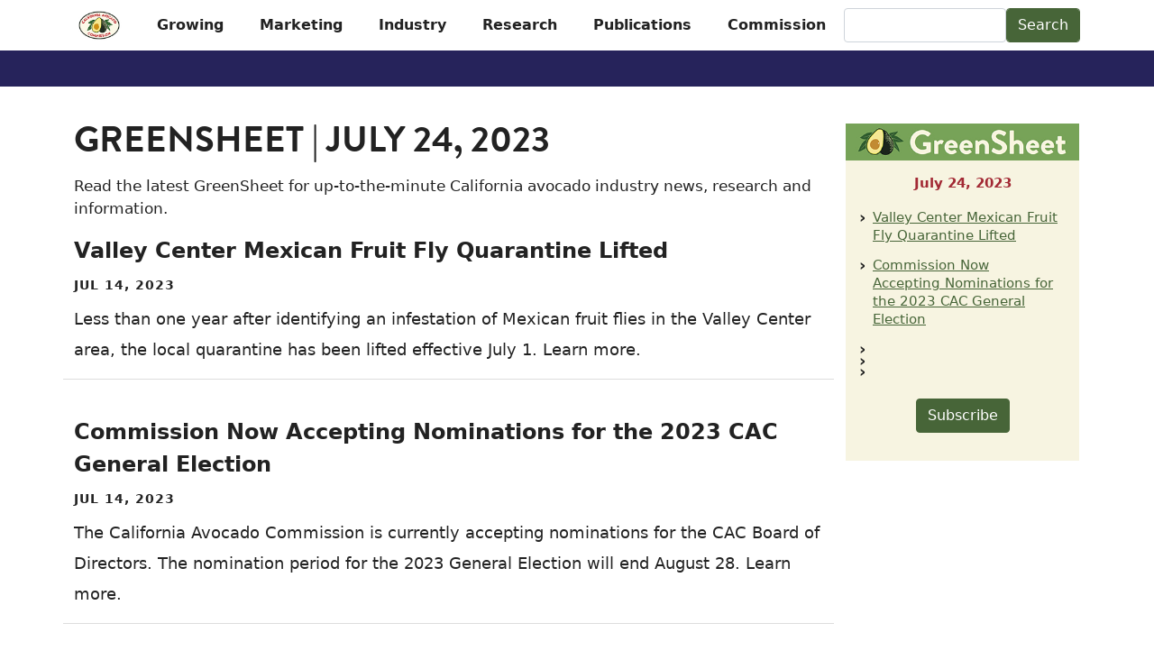

--- FILE ---
content_type: text/html; charset=UTF-8
request_url: https://www.californiaavocadogrowers.com/publications/greensheet/issue/greensheet-july-24-2023
body_size: 13107
content:
<!DOCTYPE html>
<html lang="en" dir="ltr">
  <head>
    <meta charset="utf-8" />
<meta name="description" content="Read the latest GreenSheet for up-to-the-minute California avocado industry news, research and information." />
<link rel="canonical" href="https://www.californiaavocadogrowers.com/publications/greensheet/issue/greensheet-july-24-2023" />
<meta name="Generator" content="Drupal 10 (https://www.drupal.org)" />
<meta name="MobileOptimized" content="width" />
<meta name="HandheldFriendly" content="true" />
<meta name="viewport" content="width=device-width, initial-scale=1, shrink-to-fit=no" />
<meta http-equiv="x-ua-compatible" content="ie=edge" />

    <title>GreenSheet | July 24, 2023 | California Avocado Growers</title>
    <link rel="apple-touch-icon" sizes="57x57" href="/themes/custom/cac_barrio/favicon/apple-icon-57x57.png">
    <link rel="apple-touch-icon" sizes="60x60" href="/themes/custom/cac_barrio/favicon/apple-icon-60x60.png">
    <link rel="apple-touch-icon" sizes="72x72" href="/themes/custom/cac_barrio/favicon/apple-icon-72x72.png">
    <link rel="apple-touch-icon" sizes="76x76" href="/themes/custom/cac_barrio/favicon/apple-icon-76x76.png">
    <link rel="apple-touch-icon" sizes="114x114" href="/themes/custom/cac_barrio/favicon/apple-icon-114x114.png">
    <link rel="apple-touch-icon" sizes="120x120" href="/themes/custom/cac_barrio/favicon/apple-icon-120x120.png">
    <link rel="apple-touch-icon" sizes="144x144" href="/themes/custom/cac_barrio/favicon/apple-icon-144x144.png">
    <link rel="apple-touch-icon" sizes="152x152" href="/themes/custom/cac_barrio/favicon/apple-icon-152x152.png">
    <link rel="apple-touch-icon" sizes="180x180" href="/themes/custom/cac_barrio/favicon/apple-icon-180x180.png">
    <link rel="icon" type="image/png" sizes="192x192"  href="/themes/custom/cac_barrio/favicon/android-icon-192x192.png">
    <link rel="icon" type="image/png" sizes="32x32" href="/themes/custom/cac_barrio/favicon/favicon-32x32.png">
    <link rel="icon" type="image/png" sizes="96x96" href="/themes/custom/cac_barrio/favicon/favicon-96x96.png">
    <link rel="icon" type="image/png" sizes="16x16" href="/themes/custom/cac_barrio/favicon/favicon-16x16.png">
    <link rel="manifest" href="/themes/custom/cac_barrio/favicon/manifest.json">
    <meta name="msapplication-TileColor" content="#ffffff">
    <meta name="msapplication-TileImage" content="/themes/custom/cac_barrio/favicon/ms-icon-144x144.png">
    <meta name="theme-color" content="#ffffff">
    <link rel="stylesheet" media="all" href="/sites/default/files/css/css_BE3hQflUg3glhz59GFSB1r8bOcmACYFTzxHvJM-qLLw.css?delta=0&amp;language=en&amp;theme=cac_barrio&amp;include=[base64]" />
<link rel="stylesheet" media="all" href="/sites/default/files/css/css_FV3BxoRlwHQ8FTZOAqLtdfab03lvHiwtMqGwMgTUQTM.css?delta=1&amp;language=en&amp;theme=cac_barrio&amp;include=[base64]" />
<link rel="stylesheet" media="print" href="/sites/default/files/css/css_EF-BmLT77b4VB_RrNzkYwe7ZFk_UFpNouhLqzzEBMXo.css?delta=2&amp;language=en&amp;theme=cac_barrio&amp;include=[base64]" />
<link rel="stylesheet" media="all" href="/sites/default/files/css/css_kQ2amOyFIMCWUqODW36F4zEsFxTEh2f1dni8HeHpZCE.css?delta=3&amp;language=en&amp;theme=cac_barrio&amp;include=[base64]" />

    <script src="/libraries/fontawesome/js/all.min.js?v=6.4.2" defer></script>

  </head>
  <body class="layout-one-sidebar layout-sidebar-second page-node-4232 path-node node--type-greensheet-issue">
    <a href="#main-content" class="visually-hidden-focusable">
      Skip to main content
    </a>
    
      <div class="dialog-off-canvas-main-canvas" data-off-canvas-main-canvas>
    
<div id="page-wrapper">
  <div id="page">
    <header id="header" class="header" role="banner" aria-label="Site header">
                                <nav class="navbar navbar-expand-xl" id="navbar-main">
                        <div class="container">
                                  <a href="/" title="Home" rel="home" class="navbar-brand">
              <img src="/sites/default/files/cac-logo-web-r.jpg" alt="Home" class="img-fluid d-inline-block align-top" />
            
    </a>
    

                              <button class="navbar-toggler collapsed" type="button" data-bs-toggle="collapse" data-bs-target="#CollapsingNavbar" aria-controls="CollapsingNavbar" aria-expanded="false" aria-label="Toggle navigation"><span class="navbar-toggler-icon"></span></button>
                <div class="collapse navbar-collapse justify-content-end" id="CollapsingNavbar">
                                      <div id="block-mainnavigation" class="block block-tb-megamenu block-tb-megamenu-menu-blockmain">
  
    
      <div class="content">
      <style type="text/css">
  .tbm.animate .tbm-item > .tbm-submenu, .tbm.animate.slide .tbm-item > .tbm-submenu > div {
    transition-delay: 0ms;  -webkit-transition-delay: 0ms;  -ms-transition-delay: 0ms;  -o-transition-delay: 0ms;  transition-duration: 200ms;  -webkit-transition-duration: 200ms;  -ms-transition-duration: 200ms;  -o-transition-duration: 200ms;
  }
</style>
<nav  class="tbm tbm-main tbm-no-arrows animate slide" id="c38880e2-64b5-4083-8715-fe5122bcab84" data-breakpoint="1200" data-duration="200" data-delay="0" aria-label="main navigation">
      <button class="tbm-button" type="button" aria-label="Toggle Menu Button">
      <span class="tbm-button-container">
        <span></span>
        <span></span>
        <span></span>
        <span></span>
      </span>
    </button>
    <div class="tbm-collapse  always-show">
    <ul  class="tbm-nav level-0 items-6" >
        <li  class="tbm-item level-1 tbm-item--has-dropdown" aria-level="1" >
      <div class="tbm-link-container">
            <a href="/growing-california-avocados"  class="tbm-link level-1 tbm-toggle" aria-expanded="false">
                Growing
          </a>
                <button class="tbm-submenu-toggle"><span class="visually-hidden">Toggle submenu</span></button>
          </div>
    <div  class="tbm-submenu tbm-item-child tbm-has-width" style="width: 400px;">
      <div  class="tbm-row">
      <div  class="tbm-column span12">
  <div class="tbm-column-inner">
               <ul  class="tbm-subnav level-1 items-6">
        <li  class="tbm-item level-2 tbm-item--has-flyout" aria-level="2" >
      <div class="tbm-link-container">
            <a href="/growing-california-avocados/become-certified-organic-avocado-grower"  class="tbm-link level-2 tbm-toggle" aria-expanded="false">
                Become a Certified Organic Avocado Grower
          </a>
                <button class="tbm-submenu-toggle"><span class="visually-hidden">Toggle submenu</span></button>
          </div>
    <div  class="tbm-submenu tbm-item-child">
      <div  class="tbm-row">
      <div  class="tbm-column span12">
  <div class="tbm-column-inner">
               <ul  class="tbm-subnav level-2 items-1">
        <li  class="tbm-item level-3" aria-level="3" >
      <div class="tbm-link-container">
            <a href="/growing-california-avocados/become-certified-organic-avocado-grower/organic-certification"  class="tbm-link level-3">
                Organic Certification
          </a>
            </div>
    
</li>

  </ul>

      </div>
</div>

      <div  class="tbm-column span12">
  <div class="tbm-column-inner">
               <ul  class="tbm-subnav level-2 items-2">
        <li  class="tbm-item level-3" aria-level="3" >
      <div class="tbm-link-container">
            <a href="/growing-california-avocados/become-certified-organic-avocado-grower/cdfa-organic-registration"  class="tbm-link level-3">
                CDFA Organic Registration
          </a>
            </div>
    
</li>

        <li  class="tbm-item level-3" aria-level="3" >
      <div class="tbm-link-container">
            <a href="/growing-california-avocados/become-certified-organic-avocado-grower/financial-resources-organic"  class="tbm-link level-3">
                Financial Resources for Organic Producers
          </a>
            </div>
    
</li>

  </ul>

      </div>
</div>

  </div>

  </div>

</li>

        <li  class="tbm-item level-2" aria-level="2" >
      <div class="tbm-link-container">
            <a href="/growing-california-avocados/cultural-management-library"  class="tbm-link level-2">
                Cultural Management Library
          </a>
            </div>
    
</li>

        <li  class="tbm-item level-2 tbm-item--has-flyout" aria-level="2" >
      <div class="tbm-link-container">
            <a href="/growing-california-avocados/food-safety"  class="tbm-link level-2 tbm-toggle" aria-expanded="false">
                Food Safety
          </a>
                <button class="tbm-submenu-toggle"><span class="visually-hidden">Toggle submenu</span></button>
          </div>
    <div  class="tbm-submenu tbm-item-child">
      <div  class="tbm-row">
      <div  class="tbm-column span12">
  <div class="tbm-column-inner">
               <ul  class="tbm-subnav level-2 items-1">
        <li  class="tbm-item level-3" aria-level="3" >
      <div class="tbm-link-container">
            <a href="/growing-california-avocados/food-safety/food-safety-manual-resources"  class="tbm-link level-3">
                Food Safety Manual &amp; Resources
          </a>
            </div>
    
</li>

  </ul>

      </div>
</div>

  </div>

  </div>

</li>

        <li  class="tbm-item level-2" aria-level="2" >
      <div class="tbm-link-container">
            <a href="/growing-california-avocados/seminars"  class="tbm-link level-2">
                Seminars
          </a>
            </div>
    
</li>

        <li  class="tbm-item level-2" aria-level="2" >
      <div class="tbm-link-container">
            <a href="/growing-california-avocados/pshbkshb"  class="tbm-link level-2">
                PSHB/KSHB
          </a>
            </div>
    
</li>

  </ul>

      </div>
</div>

      <div  class="tbm-column span12">
  <div class="tbm-column-inner">
               <ul  class="tbm-subnav level-1 items-3">
        <li  class="tbm-item level-2" aria-level="2" >
      <div class="tbm-link-container">
            <a href="/growing-california-avocados/training"  class="tbm-link level-2">
                Training
          </a>
            </div>
    
</li>

        <li  class="tbm-item level-2 tbm-item--has-flyout" aria-level="2" >
      <div class="tbm-link-container">
            <a href="/growing-california-avocados/avocado-grove-theft-protection"  class="tbm-link level-2 tbm-toggle" aria-expanded="false">
                Avocado Grove Theft Protection
          </a>
                <button class="tbm-submenu-toggle"><span class="visually-hidden">Toggle submenu</span></button>
          </div>
    <div  class="tbm-submenu tbm-item-child">
      <div  class="tbm-row">
      <div  class="tbm-column span12">
  <div class="tbm-column-inner">
               <ul  class="tbm-subnav level-2 items-3">
        <li  class="tbm-item level-3" aria-level="3" >
      <div class="tbm-link-container">
            <a href="/growing-california-avocados/avocado-grove-theft-protection/anti-theft-reward-program"  class="tbm-link level-3">
                Anti-Theft Reward Program
          </a>
            </div>
    
</li>

        <li  class="tbm-item level-3" aria-level="3" >
      <div class="tbm-link-container">
            <a href="/growing-california-avocados/avocado-grove-theft-protection/cac-avocado-theft-reporting-hotline"  class="tbm-link level-3">
                CAC Avocado Theft Reporting Hotline
          </a>
            </div>
    
</li>

        <li  class="tbm-item level-3" aria-level="3" >
      <div class="tbm-link-container">
            <a href="/growing-california-avocados/avocado-grove-theft-protection/request-avocado-theft-protection-sign"  class="tbm-link level-3">
                Request Avocado Theft Protection Sign
          </a>
            </div>
    
</li>

  </ul>

      </div>
</div>

  </div>

  </div>

</li>

        <li  class="tbm-item level-2" aria-level="2" >
      <div class="tbm-link-container">
            <a href="/growing-california-avocados/resource-center"  class="tbm-link level-2">
                Resource Center
          </a>
            </div>
    
</li>

  </ul>

      </div>
</div>

  </div>

  </div>

</li>

        <li  class="tbm-item level-1 tbm-item--has-dropdown" aria-level="1" >
      <div class="tbm-link-container">
            <a href="/marketing-california-avocados"  class="tbm-link level-1 tbm-toggle" aria-expanded="false">
                Marketing
          </a>
                <button class="tbm-submenu-toggle"><span class="visually-hidden">Toggle submenu</span></button>
          </div>
    <div  class="tbm-submenu tbm-item-child tbm-has-width" style="width: 400px;">
      <div  class="tbm-row">
      <div  class="tbm-column span12">
  <div class="tbm-column-inner">
               <ul  class="tbm-subnav level-1 items-2">
        <li  class="tbm-item level-2" aria-level="2" >
      <div class="tbm-link-container">
            <a href="/marketing-california-avocados/marketing-dashboard"  class="tbm-link level-2">
                Marketing Dashboard
          </a>
            </div>
    
</li>

        <li  class="tbm-item level-2" aria-level="2" >
      <div class="tbm-link-container">
            <a href="/marketing-california-avocados/online-platforms"  class="tbm-link level-2">
                Online Platforms
          </a>
            </div>
    
</li>

  </ul>

      </div>
</div>

  </div>

  </div>

</li>

        <li  class="tbm-item level-1 tbm-center tbm-item--has-dropdown" aria-level="1" >
      <div class="tbm-link-container">
            <a href="/industry"  class="tbm-link level-1 tbm-toggle" aria-expanded="false">
                Industry
          </a>
                <button class="tbm-submenu-toggle"><span class="visually-hidden">Toggle submenu</span></button>
          </div>
    <div  class="tbm-submenu tbm-item-child tbm-has-width" style="width: 400px;">
      <div  class="tbm-row">
      <div  class="tbm-column span12">
  <div class="tbm-column-inner">
               <ul  class="tbm-subnav level-1 items-7">
        <li  class="tbm-item level-2" aria-level="2" >
      <div class="tbm-link-container">
            <a href="/industry/acreage-inventory-summaries"  class="tbm-link level-2">
                2025 CA Avocado Acreage Report
          </a>
            </div>
    
</li>

        <li  class="tbm-item level-2 tbm-item--has-flyout" aria-level="2" >
      <div class="tbm-link-container">
            <a href="/industry/crop-statistics"  class="tbm-link level-2 tbm-toggle" aria-expanded="false">
                Crop Statistics
          </a>
                <button class="tbm-submenu-toggle"><span class="visually-hidden">Toggle submenu</span></button>
          </div>
    <div  class="tbm-submenu tbm-item-child">
      <div  class="tbm-row">
      <div  class="tbm-column span12">
  <div class="tbm-column-inner">
               <ul  class="tbm-subnav level-2 items-4">
        <li  class="tbm-item level-3" aria-level="3" >
      <div class="tbm-link-container">
            <a href="/industry/crop-statistics/crop-estimate-form"  class="tbm-link level-3">
                Crop Estimate Form
          </a>
            </div>
    
</li>

        <li  class="tbm-item level-3" aria-level="3" >
      <div class="tbm-link-container">
            <a href="/industry/crop-statistics/current-crop-estimates"  class="tbm-link level-3">
                Current Crop Estimates
          </a>
            </div>
    
</li>

        <li  class="tbm-item level-3" aria-level="3" >
      <div class="tbm-link-container">
            <a href="/industry/crop-statistics/how-avocado-crop-estimating-works"  class="tbm-link level-3">
                How Avocado Crop Estimating Works
          </a>
            </div>
    
</li>

        <li  class="tbm-item level-3" aria-level="3" >
      <div class="tbm-link-container">
            <a href="/industry/crop-statistics/weekly-crop-projections"  class="tbm-link level-3">
                Weekly Crop Projections
          </a>
            </div>
    
</li>

  </ul>

      </div>
</div>

  </div>

  </div>

</li>

        <li  class="tbm-item level-2" aria-level="2" >
      <div class="tbm-link-container">
            <a href="/industry/industry-statistical-data"  class="tbm-link level-2">
                Industry Statistical Data
          </a>
            </div>
    
</li>

        <li  class="tbm-item level-2" aria-level="2" >
      <div class="tbm-link-container">
            <a href="/industry/market-statistics"  class="tbm-link level-2">
                Market Statistics
          </a>
            </div>
    
</li>

        <li  class="tbm-item level-2" aria-level="2" >
      <div class="tbm-link-container">
            <a href="/industry/maturity-release-dates"  class="tbm-link level-2">
                Maturity Release Dates
          </a>
            </div>
    
</li>

        <li  class="tbm-item level-2" aria-level="2" >
      <div class="tbm-link-container">
            <a href="/industry/packers-and-handlers"  class="tbm-link level-2">
                Packers and Handlers
          </a>
            </div>
    
</li>

        <li  class="tbm-item level-2" aria-level="2" >
      <div class="tbm-link-container">
            <a href="/industry/pounds-and-dollars"  class="tbm-link level-2">
                Pounds and Dollars
          </a>
            </div>
    
</li>

  </ul>

      </div>
</div>

  </div>

  </div>

</li>

        <li  class="tbm-item level-1 tbm-center tbm-item--has-dropdown" aria-level="1" >
      <div class="tbm-link-container">
            <a href="/research"  class="tbm-link level-1 tbm-toggle" aria-expanded="false">
                Research
          </a>
                <button class="tbm-submenu-toggle"><span class="visually-hidden">Toggle submenu</span></button>
          </div>
    <div  class="tbm-submenu tbm-item-child tbm-has-width" style="width: 400px;">
      <div  class="tbm-row">
      <div  class="tbm-column span12">
  <div class="tbm-column-inner">
               <ul  class="tbm-subnav level-1 items-1">
        <li  class="tbm-item level-2" aria-level="2" >
      <div class="tbm-link-container">
            <a href="/research/research-library"  class="tbm-link level-2">
                Research Library
          </a>
            </div>
    
</li>

  </ul>

      </div>
</div>

  </div>

  </div>

</li>

        <li  class="tbm-item level-1 tbm-right tbm-item--has-dropdown" aria-level="1" >
      <div class="tbm-link-container">
            <a href="/publications"  class="tbm-link level-1 tbm-toggle" aria-expanded="false">
                Publications
          </a>
                <button class="tbm-submenu-toggle"><span class="visually-hidden">Toggle submenu</span></button>
          </div>
    <div  class="tbm-submenu tbm-item-child tbm-has-width" style="width: 400px;">
      <div  class="tbm-row">
      <div  class="tbm-column span12">
  <div class="tbm-column-inner">
               <ul  class="tbm-subnav level-1 items-2">
        <li  class="tbm-item level-2" aria-level="2" >
      <div class="tbm-link-container">
            <a href="/publications/from-the-grove"  class="tbm-link level-2">
                From The Grove
          </a>
            </div>
    
</li>

        <li  class="tbm-item level-2" aria-level="2" >
      <div class="tbm-link-container">
            <a href="/publications/greensheet"  class="tbm-link level-2">
                GreenSheet
          </a>
            </div>
    
</li>

  </ul>

      </div>
</div>

  </div>

  </div>

</li>

        <li  class="tbm-item level-1 tbm-right tbm-item--has-dropdown" aria-level="1" >
      <div class="tbm-link-container">
            <a href="/commission"  class="tbm-link level-1 tbm-toggle" aria-expanded="false">
                Commission
          </a>
                <button class="tbm-submenu-toggle"><span class="visually-hidden">Toggle submenu</span></button>
          </div>
    <div  class="tbm-submenu tbm-item-child tbm-has-width" style="width: 400px;">
      <div  class="tbm-row">
      <div  class="tbm-column span12">
  <div class="tbm-column-inner">
               <ul  class="tbm-subnav level-1 items-8">
        <li  class="tbm-item level-2 tbm-item--has-flyout" aria-level="2" >
      <div class="tbm-link-container">
            <a href="/commission/accountability-reports"  class="tbm-link level-2 tbm-toggle" aria-expanded="false">
                Accountability Reports
          </a>
                <button class="tbm-submenu-toggle"><span class="visually-hidden">Toggle submenu</span></button>
          </div>
    <div  class="tbm-submenu tbm-item-child">
      <div  class="tbm-row">
      <div  class="tbm-column span12">
  <div class="tbm-column-inner">
               <ul  class="tbm-subnav level-2 items-4">
        <li  class="tbm-item level-3" aria-level="3" >
      <div class="tbm-link-container">
            <a href="/commission/accountability-reports/annual-report-and-audited-financials"  class="tbm-link level-3">
                Annual Report and Audited Financials
          </a>
            </div>
    
</li>

        <li  class="tbm-item level-3" aria-level="3" >
      <div class="tbm-link-container">
            <a href="/commission/accountability-reports/business-plans"  class="tbm-link level-3">
                Business Plans
          </a>
            </div>
    
</li>

        <li  class="tbm-item level-3" aria-level="3" >
      <div class="tbm-link-container">
            <a href="/commission/accountability-reports/california-avocado-industry-impact-and-status-reports"  class="tbm-link level-3">
                California Avocado Industry Impact and Status Reports
          </a>
            </div>
    
</li>

        <li  class="tbm-item level-3" aria-level="3" >
      <div class="tbm-link-container">
            <a href="/commission/accountability-reports/finance"  class="tbm-link level-3">
                Finance
          </a>
            </div>
    
</li>

  </ul>

      </div>
</div>

  </div>

  </div>

</li>

        <li  class="tbm-item level-2" aria-level="2" >
      <div class="tbm-link-container">
            <a href="/commission/assessment-rate-form"  class="tbm-link level-2">
                Assessment Rate Form
          </a>
            </div>
    
</li>

        <li  class="tbm-item level-2" aria-level="2" >
      <div class="tbm-link-container">
            <a href="/commission/cac-staff"  class="tbm-link level-2">
                CAC Staff
          </a>
            </div>
    
</li>

        <li  class="tbm-item level-2" aria-level="2" >
      <div class="tbm-link-container">
            <a href="/commission/district-map"  class="tbm-link level-2">
                District Map
          </a>
            </div>
    
</li>

        <li  class="tbm-item level-2" aria-level="2" >
      <div class="tbm-link-container">
            <a href="/commission/governing-documents"  class="tbm-link level-2">
                Governing Documents
          </a>
            </div>
    
</li>

        <li  class="tbm-item level-2" aria-level="2" >
      <div class="tbm-link-container">
            <a href="/commission/industry-calendar"  class="tbm-link level-2">
                Industry Calendar
          </a>
            </div>
    
</li>

        <li  class="tbm-item level-2" aria-level="2" >
      <div class="tbm-link-container">
            <a href="/commission/meeting-agendas-minutes"  class="tbm-link level-2">
                Meeting Agendas &amp; Minutes
          </a>
            </div>
    
</li>

        <li  class="tbm-item level-2" aria-level="2" >
      <div class="tbm-link-container">
            <a href="/commission/your-representatives"  class="tbm-link level-2">
                Your Representatives
          </a>
            </div>
    
</li>

  </ul>

      </div>
</div>

  </div>

  </div>

</li>

  </ul>

      </div>
  </nav>

<script>
if (window.matchMedia("(max-width: 1200px)").matches) {
  document.getElementById("c38880e2-64b5-4083-8715-fe5122bcab84").classList.add('tbm--mobile');
}

  document.getElementById('c38880e2-64b5-4083-8715-fe5122bcab84').classList.add('tbm--mobile-hide');

</script>

    </div>
  </div>


                                      <div class="form-inline navbar-form justify-content-end">
                        <section class="row region region-header-form">
    <div class="search-api-form block block-search-api-block block-search-api-form-block" data-drupal-selector="search-api-form" id="block-cac-barrio-searchapiform">
  
    
      <div class="content">
      
<form action="/cac-search" method="get" id="search-api-form" accept-charset="UTF-8">
  




        
  <div class="js-form-item js-form-type-search form-type-search js-form-item-search-api-fulltext form-item-search-api-fulltext form-no-label mb-3">
          <label for="edit-search-api-fulltext" class="visually-hidden">Search</label>
                    <input title="Enter the terms you wish to search for." data-drupal-selector="edit-search-api-fulltext" data-msg-maxlength="Search field has a maximum length of 128." type="search" id="edit-search-api-fulltext" name="search_api_fulltext" value="" size="15" maxlength="128" placeholder="" class="form-search form-control" />

                      </div>
<div data-drupal-selector="edit-actions" class="form-actions js-form-wrapper form-wrapper mb-3" id="edit-actions"><input data-drupal-selector="edit-submit" type="submit" id="edit-submit" value="Search" class="button js-form-submit form-submit btn btn-primary form-control" />
</div>

</form>

    </div>
  </div>

  </section>

                    </div>
                                                    </div>
                                                    </div>
                      </nav>
                  </header>
          <div class="highlighted">
        <aside class="container section clearfix" role="complementary">
            <div data-drupal-messages-fallback class="hidden"></div>


        </aside>
      </div>
            <div id="main-wrapper" class="layout-main-wrapper clearfix">
              <div id="main" class="container">
          
          <div class="row row-offcanvas row-offcanvas-left clearfix">
              <main class="main-content col" id="content" role="main">
                <section class="section">
                  <a href="#main-content" id="main-content" tabindex="-1"></a>
                    <div id="block-cac-barrio-page-title" class="block block-core block-page-title-block">
  
    
      <div class="content">
      
  <h1 class="title"><span class="field field--name-title field--type-string field--label-hidden">GreenSheet | July 24, 2023</span>
</h1>


    </div>
  </div>
<div id="block-cac-barrio-content" class="block block-system block-system-main-block">
  
    
      <div class="content">
      

<article class="node node--type-greensheet-issue node--view-mode-full clearfix">
  <header>
    
        
      </header>
  <div class="node__content clearfix">
    


            <div class="clearfix text-formatted field field--name-body field--type-text-with-summary field--label-hidden field__item"><p>Read the latest GreenSheet for up-to-the-minute California avocado industry news, research and information.</p></div>
      
  </div>
</article>

    </div>
  </div>
<div class="views-element-container block block-views block-views-blockgs-issue-articles-block-1" id="block-views-block-gs-issue-articles-block-1">
  
    
      <div class="content">
      <div><div class="container-fluid news-feed-full view view-gs-issue-articles view-id-gs_issue_articles view-display-id-block_1 js-view-dom-id-508937de42e0e4930ab0b82ff4a9e5ef632491c13bff1da3ce6b3900f117cf97">
  
    
      
      <div class="view-content row">
          <div class="views-row">
    


  <div class="news-feed-full-details col-lg-12 col-12">
    <div class="news-feed-title">
      <a href="/articles/valley-center-mexican-fruit-fly-quarantine-lifted" rel="bookmark"><span class="field field--name-title field--type-string field--label-hidden">Valley Center Mexican Fruit Fly Quarantine Lifted</span>
</a>
    </div>
    <div class="news-feed-created">
      Jul 14, 2023
    </div>
    <div class="news-feed-body">
      
            <div class="clearfix text-formatted field field--name-body field--type-text-with-summary field--label-hidden field__item">Less than one year after identifying an infestation of Mexican fruit flies in the Valley Center area, the local quarantine has been lifted effective July 1. Learn more.</div>
      
    </div>
  </div>


  </div>
    <div class="views-row">
    


  <div class="news-feed-full-details col-lg-12 col-12">
    <div class="news-feed-title">
      <a href="/articles/commission-now-accepting-nominations-2023-cac-general-election" rel="bookmark"><span class="field field--name-title field--type-string field--label-hidden">Commission Now Accepting Nominations for the 2023 CAC General Election</span>
</a>
    </div>
    <div class="news-feed-created">
      Jul 14, 2023
    </div>
    <div class="news-feed-body">
      
            <div class="clearfix text-formatted field field--name-body field--type-text-with-summary field--label-hidden field__item">The California Avocado Commission is currently accepting nominations for the CAC Board of Directors. The nomination period for the 2023 General Election will end August 28. Learn more.</div>
      
    </div>
  </div>


  </div>
    <div class="views-row">
    
  </div>
    <div class="views-row">
    
  </div>
    <div class="views-row">
    
  </div>

    </div>
  
          </div>
</div>

    </div>
  </div>


                </section>
              </main>
                                      <div class="sidebar_second sidebar col-lg-3" id="sidebar_second">
                <aside class="section" role="complementary">
                    <div class="views-element-container gs-in-this-issue-block block block-views block-views-blockgs-in-this-issue-block-1" id="block-views-block-gs-in-this-issue-block-1">
  
    
      <div class="content">
      <div><div class="view view-gs-in-this-issue view-id-gs_in_this_issue view-display-id-block_1 js-view-dom-id-e4173a5e87f0f735dbb4f2b36d0dcdafe7b82197bba81d45255673f8832c140b">
  
    
      <div class="view-header">
      <div><img src="/sites/default/files/2021-10/gs-sm-banner.jpg" /></div><div class="issue-date">July 24, 2023</div>
    </div>
      
      <div class="view-content row">
      <div class="item-list">
  
  <ul>

          <li><div><div><a href="/articles/valley-center-mexican-fruit-fly-quarantine-lifted" hreflang="en">Valley Center Mexican Fruit Fly Quarantine Lifted</a></div></div></li>
          <li><div><div><a href="/articles/commission-now-accepting-nominations-2023-cac-general-election" hreflang="en">Commission Now Accepting Nominations for the 2023 CAC General Election</a></div></div></li>
          <li><div><div></div></div></li>
          <li><div><div></div></div></li>
          <li><div><div></div></div></li>
    
  </ul>

</div>

    </div>
  
          <div class="view-footer">
      
      <p><a class="btn btn-primary" data-colorbox-inline=".subscribe" data-width="700px">Subscribe</a></p>
<div class="subscribe" style="display:none;">
    <!-- BEGIN: Signup Form Manual Code from Benchmark Email Ver 2.0 ------><style type="text/css">.bmform_outer312542{width:100%;} .bmform_inner312542{width:100%; border:1px solid #E4E4E4; } .bmform_head312542{background-image:none; background-color:#476538; background-repeat:no-repeat; } .bm_headetext312542{color:#FFFFFF; font-family:Arial; font-weight: bold; font-size:14px; padding:8px; } .bmform_body312542{background-image:none; background-position:bottom; background-repeat:no-repeat; background-color:#FFFFFF; color:#000000; font-family:Arial; font-size:12px; padding:12px; padding-bottom:12px; } .bmform_introtxt312542{font-family:Arial; font-size:12px; padding-bottom:12px;} .bmform_frmtext312542{padding: 5px 0px 3px 0px; font-weight: bold; display:block; float:none; text-align: left; text-decoration: none; width: auto; font-family:Arial} .bmform_frm312542{color:#000000; display:block; float:none; font-family:Verdana; font-size:12px; font-style:normal;font-weight:normal; text-align:left; text-decoration:none; width:auto; width: 100%;} .bmform_button312542{text-align:left; padding-top:15px;} .bmform_submit312542{padding:2px 10px 2px 10px;} .bmform_footer312542{}.footer_bdy312542{}.footer_txt312542{}#tdLogo312542 img{margin-bottom:10px; max-width:230px;}
    </style><script type="text/javascript">
      function CheckField312542(fldName, frm){ if ( frm[fldName].length ) { for ( var i = 0, l = frm[fldName].length; i < l; i++ ) {  if ( frm[fldName].type =='select-one' ) { if( frm[fldName][i].selected && i==0 && frm[fldName][i].value == '' ) { return false; }  if ( frm[fldName][i].selected ) { return true; } }  else { if ( frm[fldName][i].checked ) { return true; } }; } return false; } else { if ( frm[fldName].type == "checkbox" ) { return ( frm[fldName].checked ); } else if ( frm[fldName].type == "radio" ) { return ( frm[fldName].checked ); } else { frm[fldName].focus(); return (frm[fldName].value.length > 0); }} }
      function rmspaces(x) {var leftx = 0;var rightx = x.length -1;while ( x.charAt(leftx) == ' ') { leftx++; }while ( x.charAt(rightx) == ' ') { --rightx; }var q = x.substr(leftx,rightx-leftx + 1);if ( (leftx == x.length) && (rightx == -1) ) { q =''; } return(q); }
      function checkfield(data) {if (rmspaces(data) == ""){return false;}else {return true;}}
      function isemail(data) {var flag = false;if (  data.indexOf("@",0)  == -1 || data.indexOf("\\",0)  != -1 ||data.indexOf("/",0)  != -1 ||!checkfield(data) ||  data.indexOf(".",0)  == -1  ||  data.indexOf("@")  == 0 ||data.lastIndexOf(".") < data.lastIndexOf("@") ||data.lastIndexOf(".") == (data.length - 1)   ||data.lastIndexOf("@") !=   data.indexOf("@") ||data.indexOf(",",0)  != -1 ||data.indexOf(":",0)  != -1 ||data.indexOf(";",0)  != -1  ) {return flag;} else {var temp = rmspaces(data);if (temp.indexOf(' ',0) != -1) { flag = true; }var d3 = temp.lastIndexOf('.') + 4;var d4 = temp.substring(0,d3);var e2 = temp.length  -  temp.lastIndexOf('.')  - 1;var i1 = temp.indexOf('@');if (  (temp.charAt(i1+1) == '.') || ( e2 < 1 ) ) { flag = true; }return !flag;}}
      function CheckFieldD312542(fldH, chkDD, chkMM, chkYY, reqd, frm){ var retVal = true; var dt = validDate312542(chkDD, chkMM, chkYY, frm); var nDate = frm[chkDD].value  + " " + frm[chkMM].value + " " + frm[chkYY].value; if ( dt == null && reqd == 1 ) {	nDate = ""; retVal = false;	} else if ( (frm[chkDD].value != "" || frm[chkMM].value != "" || frm[chkYY].value != "") && dt == null) { retVal = false; nDate = "";} if ( retVal ) {frm[fldH].value = nDate;} return retVal; }
      function validDate312542(chkDD, chkMM, chkYY, frm) {var objDate = null;	if ( frm[chkDD].value != "" && frm[chkMM].value != "" && frm[chkYY].value != "" ) {var mSeconds = (new Date(frm[chkYY].value - 0, frm[chkMM].selectedIndex - 1, frm[chkDD].value - 0)).getTime();var objDate = new Date();objDate.setTime(mSeconds);if (objDate.getFullYear() != frm[chkYY].value - 0 || objDate.getMonth()  != frm[chkMM].selectedIndex - 1  || objDate.getDate() != frm[chkDD].value - 0){objDate = null;}}return objDate;}
      function _checkSubmit312542(frm){
        if ( !isemail(frm["fldEmail"].value) ) { 
          alert("Please enter a valid Email address.");
          return false;
        }
        if ( !CheckField312542("fldfirstname", frm) ) { 
          alert("Please enter your First Name");
          return false;
        }
        if ( !CheckField312542("fldlastname", frm) ) { 
          alert("Please enter your Last Name");
         return false;
        }
        if ( !CheckField312542("fldfield21", frm) ) { 
          alert("Please select an Industry Role");
          return false;
        }
        return true;
      }
    </script>
    <div>
        <form style="display:inline;" accept-charset="UTF-8" action="http://lb.benchmarkemail.com//code/lbform" method="post" name="frmLB312542" onsubmit="return _checkSubmit312542(this);">
            <p>
                <input name="successurl" type="hidden" value="http://californiaavocadogrowers.com/publications/greensheet-thank-you"> <input name="errorurl" type="hidden" value="http://lb.benchmarkemail.com//Code/Error"> <input name="token" type="hidden" value="mFcQnoBFKMTz9uM0nHPa2%2BZXUawFafLCZvFh2LZDyFUF7QYrl9KV0w%3D%3D"> <input name="doubleoptin" type="hidden" value="">
            </p>
            <div class="bmform_outer312542" id="tblFormData312542">
                <div class="bmform_inner312542">
                    <div class="bmform_head312542" id="tdHeader312542">
                        <div class="bm_headetext312542">
                            Subscribe to the GreenSheet
                        </div>
                    </div>
                    <div class="bmform_body312542">
                        <div class="bmform_introtxt312542" id="tdIntro312542">
                            Receive Timely Crop and Market News Through E-Mail.
                        </div>
                        <div style="text-align:left;" id="tblFieldData312542">
                            <div class="bmform_frmtext312542">
                                Email <span style="color:#CC0000;font-size:125%;">*</span>
                            </div>
                            <p>
                                <input class="bmform_frm312542" maxlength="100" name="fldEmail" type="text">
                            </p>
                            <div class="bmform_frmtext312542">
                                First Name <span style="color:#CC0000;font-size:125%;">*</span>
                            </div>
                            <p>
                                <input class="bmform_frm312542" maxlength="100" name="fldfirstname" type="text">
                            </p>
                            <div class="bmform_frmtext312542">
                                Last Name <span style="color:#CC0000;font-size:125%;">*</span>
                            </div>
                            <p>
                                <input class="bmform_frm312542" maxlength="100" name="fldlastname" type="text">
                            </p>
                            <div class="bmform_frmtext312542">
                                Industry Role <span style="color:#CC0000;font-size:125%;">*</span>
                            </div>
                            <p>
                                <select style="width:180px;" name="fldfield21"><option value="Grower">Grower</option><option value="Packer/Handler">Packer/Handler</option><option value="Grove Manager">Grove Manager</option><option value="Merchandiser">Merchandiser</option><option value="Researcher">Researcher</option><option value="Educational">Educational</option><option value="Regulatory">Regulatory</option><option value="Other">Other</option> </select>
                            </p>
                        </div>
                        <div class="bmform_button312542">
                            <input class="bmform_submit312542" id="btnSubmit" krydebug="1751" type="submit" value="Sign Up">
                        </div>
                    </div>
                    <div class="bmform_footer312542">
                        <div class="footer_bdy312542">
                            <div class="footer_txt312542">
                                &nbsp;
                            </div>
                        </div>
                    </div>
                </div>
            </div>
            <table border="0" cellpadding="0" cellspacing="0" id="tblRequiredField312542" width="220">
                <tbody>
                    <tr>
                        <td style="font-size:10px;" align="left">
                            * Required Field
                        </td>
                    </tr>
                </tbody>
            </table>
        </form>
    </div>
    <!-- END: Signup Form Manual Code from Benchmark Email Ver 2.0 ------>
</div>
    </div>
  </div>
</div>

    </div>
  </div>


                </aside>
              </div>
                      </div>
        </div>
          </div>
                        <footer class="site-footer">
              <div class="container">
                                <div class="site-footer__bottom">
                <section class="row region region-footer-fifth">
    <div id="block-footercaccontact" class="col-12 col-lg-4 block-content-basic block block-block-content block-block-content1ad5e623-28fa-42ed-bd1e-b4806ffb2c77">
  
    
      <div class="content">
      
            <div class="clearfix text-formatted field field--name-body field--type-text-with-summary field--label-hidden field__item"><h2>California Avocado Commission</h2><p>Mailing Address:<br>2271 W Malvern Ave., PMB234<br>Fullerton, CA 92833-9926<br><br><strong>Phone:</strong> 949.341.1955</p><p><strong>Fax:</strong> 949.341.1970</p><p><a href="/contact-us">Contact Us</a></p></div>
      
    </div>
  </div>
<div id="block-footeravocadoimage" class="col-12 col-lg-4 block-content-basic block block-block-content block-block-content805d13d4-d0ae-46c4-bd7a-69d97af14943">
  
    
      <div class="content">
      
            <div class="clearfix text-formatted field field--name-body field--type-text-with-summary field--label-hidden field__item"><div class="align-center">
  
  
  <div class="field field--name-field-media-image field--type-image field--label-visually_hidden">
    <div class="field__label visually-hidden">Image</div>
              <div class="field__item">  <img loading="lazy" src="/sites/default/files/2021-09/avos-icon.png" width="490" height="330" alt="California Avocados">

</div>
          </div>

</div>

</div>
      
    </div>
  </div>
<div id="block-footercaclinks" class="col-12 col-lg-4 block-content-basic block block-block-content block-block-content1e177bdd-b264-457c-8c9b-a666ef371e99">
  
    
      <div class="content">
      
            <div class="clearfix text-formatted field field--name-body field--type-text-with-summary field--label-hidden field__item"><h2>California Avocado Commission Links</h2>

<ul class="cac-links">
	<li><a href="https://www.californiaavocado.com">Consumers</a></li>
	<li><a href="https://www.californiaavocado.com/foodservice">Foodservice</a></li>
	<li><a href="https://www.californiaavocado.com/retail">Retail</a></li>
</ul>
</div>
      
    </div>
  </div>

  </section>

            </div>
                  </div>
          </footer>
    <div class="site-subfooter">
      <div class="container">
                    <section class="row region region-subfooter-left">
    <div id="block-copyright" class="block-content-basic block block-block-content block-block-contentaa75b120-2c93-4ffa-96bf-7ea8320697d8">
  
    
      <div class="content">
      
            <div class="clearfix text-formatted field field--name-body field--type-text-with-summary field--label-hidden field__item"><p>© 2025. California Avocado Commission. All rights reserved.</p></div>
      
    </div>
  </div>

  </section>

            <section class="row region region-subfooter-right">
    <nav role="navigation" aria-labelledby="block-subfootermenu-menu" id="block-subfootermenu" class="block block-menu navigation menu--subfooter-menu">
            
  <h2 class="visually-hidden" id="block-subfootermenu-menu">Subfooter Menu</h2>
  

        
                  <ul class="clearfix nav" data-component-id="bootstrap_barrio:menu">
                    <li class="nav-item">
                <a href="/privacy" class="nav-link nav-link--privacy" data-drupal-link-system-path="node/1">Privacy</a>
              </li>
                <li class="nav-item">
                <a href="/terms-use" class="nav-link nav-link--terms-use" data-drupal-link-system-path="node/2">Terms of Use</a>
              </li>
        </ul>
  



  </nav>

  </section>

              </div>
    </div>
  </div>
</div>

  </div>

    <div class="off-canvas-wrapper"><div id="off-canvas"><div>
<div class="search-api-form block block-search-api-block block-search-api-form-block" data-drupal-selector="search-api-form" id="block-cac-barrio-searchapiform">
  
    
      <div class="content">
      
<form action="/cac-search" method="get" id="search-api-form" accept-charset="UTF-8">
  




        
  <div class="js-form-item js-form-type-search form-type-search js-form-item-search-api-fulltext form-item-search-api-fulltext form-no-label mb-3">
          <label for="edit-search-api-fulltext" class="visually-hidden">Search</label>
                    <input title="Enter the terms you wish to search for." data-drupal-selector="edit-search-api-fulltext" data-msg-maxlength="Search field has a maximum length of 128." type="search" id="edit-search-api-fulltext" name="search_api_fulltext" value="" size="15" maxlength="128" placeholder="" class="form-search form-control" />

                      </div>
<div data-drupal-selector="edit-actions" class="form-actions js-form-wrapper form-wrapper mb-3" id="edit-actions"><input data-drupal-selector="edit-submit" type="submit" id="edit-submit" value="Search" class="button js-form-submit form-submit btn btn-primary form-control" />
</div>

</form>

    </div>
  </div>


              <ul>
                    <li class="menu-item--_cd45f13-8d40-4ab8-a2e0-5186a4f9ec4d menu-name--main">
        <a href="/growing-california-avocados" data-drupal-link-system-path="node/3">Growing</a>
                                <ul>
                    <li class="menu-item--_411c8a1-0383-4c96-81f9-e1d25b6e1cc3 menu-name--main">
        <a href="/growing-california-avocados/become-certified-organic-avocado-grower" data-drupal-link-system-path="node/10">Become a Certified Organic Avocado Grower</a>
                                <ul>
                    <li class="menu-item--_632c49a-3442-494a-a4c5-979461b447f1 menu-name--main">
        <a href="/growing-california-avocados/become-certified-organic-avocado-grower/organic-certification" data-drupal-link-system-path="node/1846">Organic Certification</a>
              </li>
                <li class="menu-item--ae14212a-7fc5-4fe7-a3c3-a81236173d9a menu-name--main">
        <a href="/growing-california-avocados/become-certified-organic-avocado-grower/cdfa-organic-registration" data-drupal-link-system-path="node/1847">CDFA Organic Registration</a>
              </li>
                <li class="menu-item--f3753c17-cb67-45c4-9768-900763237724 menu-name--main">
        <a href="/growing-california-avocados/become-certified-organic-avocado-grower/financial-resources-organic" data-drupal-link-system-path="node/1848">Financial Resources for Organic Producers</a>
              </li>
        </ul>
  
              </li>
                <li class="menu-item--deba9165-6491-4d82-b544-476b685188f3 menu-name--main">
        <a href="/growing-california-avocados/cultural-management-library" data-drupal-link-system-path="node/2088">Cultural Management Library</a>
              </li>
                <li class="menu-item--d5880ead-5aec-45d9-95c9-40faa3bbc393 menu-name--main">
        <a href="/growing-california-avocados/food-safety" data-drupal-link-system-path="node/1849">Food Safety</a>
                                <ul>
                    <li class="menu-item--_b83ec8c-5fcf-4e8a-8df2-1c9bebe80413 menu-name--main">
        <a href="/growing-california-avocados/food-safety/food-safety-manual-resources" data-drupal-link-system-path="node/1850">Food Safety Manual &amp; Resources</a>
              </li>
        </ul>
  
              </li>
                <li class="menu-item--ee94875e-8555-48d3-aa63-5e310b3d9ade menu-name--main">
        <a href="/growing-california-avocados/seminars" data-drupal-link-system-path="node/1858">Seminars</a>
              </li>
                <li class="menu-item--_06ea5f6-c0a9-431f-bffa-86f72779f169 menu-name--main">
        <a href="/growing-california-avocados/training" data-drupal-link-system-path="node/1860">Training</a>
              </li>
                <li class="menu-item--d610f01e-bff6-4fa6-8a95-d5a9280af4c0 menu-name--main">
        <a href="/growing-california-avocados/avocado-grove-theft-protection" data-drupal-link-system-path="node/1861">Avocado Grove Theft Protection</a>
                                <ul>
                    <li class="menu-item--_7d177f5-e70e-4d07-b10c-db31599bb776 menu-name--main">
        <a href="/growing-california-avocados/avocado-grove-theft-protection/anti-theft-reward-program" data-drupal-link-system-path="node/1864">Anti-Theft Reward Program</a>
              </li>
                <li class="menu-item--caef684a-9fe2-4ce4-8ab3-8e84851f3ae4 menu-name--main">
        <a href="/growing-california-avocados/avocado-grove-theft-protection/cac-avocado-theft-reporting-hotline" data-drupal-link-system-path="node/1863">CAC Avocado Theft Reporting Hotline</a>
              </li>
                <li class="menu-item--_d845669-a096-4019-85a2-25b99d3ff8c9 menu-name--main">
        <a href="/growing-california-avocados/avocado-grove-theft-protection/request-avocado-theft-protection-sign" data-drupal-link-system-path="node/1862">Request Avocado Theft Protection Sign</a>
              </li>
        </ul>
  
              </li>
                <li class="menu-item--ef661cda-8319-4abd-9e20-8cee67452a0b menu-name--main">
        <a href="/growing-california-avocados/resource-center" data-drupal-link-system-path="node/1865">Resource Center</a>
              </li>
                <li class="menu-item--_01c6c9e-ef62-4c6f-9b2c-c2e591c0ad29 menu-name--main">
        <a href="/growing-california-avocados/pshbkshb" data-drupal-link-system-path="node/4674">PSHB/KSHB</a>
              </li>
        </ul>
  
              </li>
                <li class="menu-item--ddbc2ef8-3fda-49ed-bb34-60cd59c8cc01 menu-name--main">
        <a href="/marketing-california-avocados" data-drupal-link-system-path="node/4">Marketing</a>
                                <ul>
                    <li class="menu-item--_edf164a-6641-44ba-81f9-138af5376c97 menu-name--main">
        <a href="/marketing-california-avocados/marketing-dashboard" data-drupal-link-system-path="node/1867">Marketing Dashboard</a>
              </li>
                <li class="menu-item--_3a1a922-8376-4c8d-a161-4247de7c6a4b menu-name--main">
        <a href="/marketing-california-avocados/online-platforms" data-drupal-link-system-path="node/1923">Online Platforms</a>
              </li>
        </ul>
  
              </li>
                <li class="menu-item--a4c0e084-51d0-4cd6-9ecd-c847821df6c1 menu-name--main">
        <a href="/industry" data-drupal-link-system-path="node/5">Industry</a>
                                <ul>
                    <li class="menu-item--cba71c93-c67c-41fb-b044-e16ca9909dcb menu-name--main">
        <a href="/industry/acreage-inventory-summaries" data-drupal-link-system-path="node/1880">2025 CA Avocado Acreage Report</a>
              </li>
                <li class="menu-item--d33a3626-88f3-4b69-8e49-e83412bacdf9 menu-name--main">
        <a href="/industry/crop-statistics" data-drupal-link-system-path="node/1881">Crop Statistics</a>
                                <ul>
                    <li class="menu-item--_8a6ad59-18d1-4148-b2ef-78a8a8e3c74b menu-name--main">
        <a href="/industry/crop-statistics/crop-estimate-form" data-drupal-link-system-path="node/1884">Crop Estimate Form</a>
              </li>
                <li class="menu-item--_0b23029-0fce-4fec-8d84-4bcb4de18039 menu-name--main">
        <a href="/industry/crop-statistics/current-crop-estimates" data-drupal-link-system-path="node/1883">Current Crop Estimates</a>
              </li>
                <li class="menu-item--a788fe70-c9fa-45cf-872c-651625572a60 menu-name--main">
        <a href="/industry/crop-statistics/how-avocado-crop-estimating-works" data-drupal-link-system-path="node/1885">How Avocado Crop Estimating Works</a>
              </li>
                <li class="menu-item--_17f07c0-3b65-4342-b13f-532628c79219 menu-name--main">
        <a href="/industry/crop-statistics/weekly-crop-projections" data-drupal-link-system-path="node/1882">Weekly Crop Projections</a>
              </li>
        </ul>
  
              </li>
                <li class="menu-item--c25e6316-6720-49b1-962a-a612363c3ae9 menu-name--main">
        <a href="/industry/industry-statistical-data" data-drupal-link-system-path="node/1876">Industry Statistical Data</a>
              </li>
                <li class="menu-item--_0f047d1-0db4-4233-91a7-b53e178da3ac menu-name--main">
        <a href="/industry/market-statistics" data-drupal-link-system-path="node/1875">Market Statistics</a>
              </li>
                <li class="menu-item--_300e713-c16b-452e-bd80-a211764ed852 menu-name--main">
        <a href="/industry/maturity-release-dates" data-drupal-link-system-path="node/1877">Maturity Release Dates</a>
              </li>
                <li class="menu-item--_6a97282-50ad-4710-ba33-68eb0c4023cf menu-name--main">
        <a href="/industry/packers-and-handlers" data-drupal-link-system-path="node/1879">Packers and Handlers</a>
              </li>
                <li class="menu-item--_ab0b1ad-ec07-4490-83c0-2e3ec13f6f8d menu-name--main">
        <a href="/industry/pounds-and-dollars" data-drupal-link-system-path="node/1878">Pounds and Dollars</a>
              </li>
        </ul>
  
              </li>
                <li class="menu-item--_c0a4947-e70b-49eb-8486-3f78ca62fdd0 menu-name--main">
        <a href="/research" data-drupal-link-system-path="node/6">Research</a>
                                <ul>
                    <li class="menu-item--_1f1386c-3629-4a31-b5a4-345a2cd7d9a3 menu-name--main">
        <a href="/research/research-library" data-drupal-link-system-path="node/1886">Research Library</a>
              </li>
        </ul>
  
              </li>
                <li class="menu-item--a10545e9-399c-47c5-93f2-6072bedd2158 menu-name--main">
        <a href="/publications" data-drupal-link-system-path="node/4258">Publications</a>
                                <ul>
                    <li class="menu-item--a4bfeed7-9583-45fd-8467-6864c762ed69 menu-name--main">
        <a href="/publications/from-the-grove" data-drupal-link-system-path="node/19">From The Grove</a>
              </li>
                <li class="menu-item--_b6bee84-6dd0-49ca-a6ff-49623dacbb06 menu-name--main">
        <a href="/publications/greensheet" data-drupal-link-system-path="node/14">GreenSheet</a>
              </li>
        </ul>
  
              </li>
                <li class="menu-item--a9bb736c-c563-4163-8a2a-9f5c2199f22d menu-name--main">
        <a href="/commission" data-drupal-link-system-path="node/4243">Commission</a>
                                <ul>
                    <li class="menu-item--_20e0e0b-656a-471c-8007-acb4ba34b870 menu-name--main">
        <a href="/commission/accountability-reports" data-drupal-link-system-path="node/1893">Accountability Reports</a>
                                <ul>
                    <li class="menu-item--_a3b5972-1ab4-460a-a4f6-282da37cf616 menu-name--main">
        <a href="/commission/accountability-reports/annual-report-and-audited-financials" data-drupal-link-system-path="node/1894">Annual Report and Audited Financials</a>
              </li>
                <li class="menu-item--cc255ef3-e817-406f-955f-77894701e531 menu-name--main">
        <a href="/commission/accountability-reports/business-plans" data-drupal-link-system-path="node/1895">Business Plans</a>
              </li>
                <li class="menu-item--e3f77b21-996b-41cf-89c7-67fc06c11c74 menu-name--main">
        <a href="/commission/accountability-reports/california-avocado-industry-impact-and-status-reports" data-drupal-link-system-path="node/1897">California Avocado Industry Impact and Status Reports</a>
              </li>
                <li class="menu-item--_28c1057-d0c5-4198-8e80-ba129ac035d0 menu-name--main">
        <a href="/commission/accountability-reports/finance" data-drupal-link-system-path="node/1896">Finance</a>
              </li>
        </ul>
  
              </li>
                <li class="menu-item--ea081fc5-d2e6-4770-9a46-7f01a2d1b73f menu-name--main">
        <a href="/commission/assessment-rate-form" data-drupal-link-system-path="node/1898">Assessment Rate Form</a>
              </li>
                <li class="menu-item--_322334d-5d95-4518-b60d-170fdacdb797 menu-name--main">
        <a href="/commission/cac-staff" data-drupal-link-system-path="node/32">CAC Staff</a>
              </li>
                <li class="menu-item--_f2837a7-b8d0-4c64-987a-1a56a201671d menu-name--main">
        <a href="/commission/district-map" data-drupal-link-system-path="node/1890">District Map</a>
              </li>
                <li class="menu-item--_41bd037-a0b2-4da3-bc88-d4bd1390472b menu-name--main">
        <a href="/commission/governing-documents" data-drupal-link-system-path="node/1899">Governing Documents</a>
              </li>
                <li class="menu-item--a63ee243-bf87-4789-8f28-66deb7c8b37c menu-name--main">
        <a href="/commission/industry-calendar" data-drupal-link-system-path="node/1891">Industry Calendar</a>
              </li>
                <li class="menu-item--a5d944b1-ec81-4f78-bba1-aba6cfc82db4 menu-name--main">
        <a href="/commission/meeting-agendas-minutes" data-drupal-link-system-path="node/1892">Meeting Agendas &amp; Minutes</a>
              </li>
                <li class="menu-item--b601a9a7-6ee5-4ff7-aafa-b39899a5cfc8 menu-name--main">
        <a href="/commission/your-representatives" data-drupal-link-system-path="node/1922">Your Representatives</a>
              </li>
        </ul>
  
              </li>
        </ul>
  


</div></div></div>
    <script type="application/json" data-drupal-selector="drupal-settings-json">{"path":{"baseUrl":"\/","pathPrefix":"","currentPath":"node\/4232","currentPathIsAdmin":false,"isFront":false,"currentLanguage":"en"},"pluralDelimiter":"\u0003","suppressDeprecationErrors":true,"ajaxPageState":{"libraries":"[base64]","theme":"cac_barrio","theme_token":null},"ajaxTrustedUrl":{"\/cac-search":true},"responsive_menu":{"position":"right","theme":"theme-dark","pagedim":"pagedim","modifyViewport":true,"use_bootstrap":true,"breakpoint":"(min-width: 960px)","drag":false},"ajaxLoader":{"markup":"\u003Cdiv class=\u0022ajax-throbber sk-flow\u0022\u003E\n              \u003Cdiv class=\u0022sk-flow-dot\u0022\u003E\u003C\/div\u003E\n              \u003Cdiv class=\u0022sk-flow-dot\u0022\u003E\u003C\/div\u003E\n              \u003Cdiv class=\u0022sk-flow-dot\u0022\u003E\u003C\/div\u003E\n            \u003C\/div\u003E","hideAjaxMessage":false,"alwaysFullscreen":false,"throbberPosition":"body"},"clientside_validation_jquery":{"validate_all_ajax_forms":1,"force_validate_on_blur":false,"force_html5_validation":false,"messages":{"required":"This field is required.","remote":"Please fix this field.","email":"Please enter a valid email address.","url":"Please enter a valid URL.","date":"Please enter a valid date.","dateISO":"Please enter a valid date (ISO).","number":"Please enter a valid number.","digits":"Please enter only digits.","equalTo":"Please enter the same value again.","maxlength":"Please enter no more than {0} characters.","minlength":"Please enter at least {0} characters.","rangelength":"Please enter a value between {0} and {1} characters long.","range":"Please enter a value between {0} and {1}.","max":"Please enter a value less than or equal to {0}.","min":"Please enter a value greater than or equal to {0}.","step":"Please enter a multiple of {0}."}},"colorbox":{"transition":"elastic","speed":350,"opacity":0.84999999999999997779553950749686919152736663818359375,"slideshow":false,"slideshowAuto":true,"slideshowSpeed":2500,"slideshowStart":"start slideshow","slideshowStop":"stop slideshow","current":"{current} of {total}","previous":"\u00ab Prev","next":"Next \u00bb","close":"Close","overlayClose":true,"returnFocus":true,"maxWidth":"600px","maxHeight":"800px","initialWidth":"300","initialHeight":"250","fixed":true,"scrolling":true,"mobiledetect":true,"mobiledevicewidth":"480px"},"data":{"extlink":{"extTarget":false,"extTargetAppendNewWindowDisplay":true,"extTargetAppendNewWindowLabel":"(opens in a new window)","extTargetNoOverride":false,"extNofollow":false,"extTitleNoOverride":false,"extNoreferrer":true,"extFollowNoOverride":false,"extClass":"0","extLabel":"(link is external)","extImgClass":false,"extSubdomains":true,"extExclude":"californiaavocado.com","extInclude":"","extCssExclude":"","extCssInclude":"","extCssExplicit":"","extAlert":true,"extAlertText":"You have clicked on a link to a website maintained by a third party and are about to leave the California Avocado Commission\u2019s website. The Commission provides this link as a convenience to you; the link should not be considered an endorsement by the Commission of the third-party website or the company who owns it. The Commission is not responsible for the quality, safety, completeness, accuracy or nature of the content of the linked website. To return to CaliforniaAvocadoGrowers.com, simply close the new browser window.","extHideIcons":false,"mailtoClass":"0","telClass":"0","mailtoLabel":"(link sends email)","telLabel":"(link is a phone number)","extUseFontAwesome":false,"extIconPlacement":"append","extPreventOrphan":false,"extFaLinkClasses":"fa fa-external-link","extFaMailtoClasses":"fa fa-envelope-o","extAdditionalLinkClasses":"","extAdditionalMailtoClasses":"","extAdditionalTelClasses":"","extFaTelClasses":"fa fa-phone","allowedDomains":[],"extExcludeNoreferrer":""}},"TBMegaMenu":{"TBElementsCounter":{"column":null},"theme":"cac_barrio","c38880e2-64b5-4083-8715-fe5122bcab84":{"arrows":"0"}},"user":{"uid":0,"permissionsHash":"a1e049f52164be243ed795cac184269090ad339ed38084acea14f37d633fa72b"}}</script>
<script src="/sites/default/files/js/js_BZG3AjE0Ab7wWvHd3WzkEaGua9M6Kj6kv7F3H6RuVcc.js?scope=footer&amp;delta=0&amp;language=en&amp;theme=cac_barrio&amp;include=[base64]"></script>

  <script defer src="https://static.cloudflareinsights.com/beacon.min.js/vcd15cbe7772f49c399c6a5babf22c1241717689176015" integrity="sha512-ZpsOmlRQV6y907TI0dKBHq9Md29nnaEIPlkf84rnaERnq6zvWvPUqr2ft8M1aS28oN72PdrCzSjY4U6VaAw1EQ==" data-cf-beacon='{"version":"2024.11.0","token":"0e8a62521bc94c31b453c4e2c95dd386","r":1,"server_timing":{"name":{"cfCacheStatus":true,"cfEdge":true,"cfExtPri":true,"cfL4":true,"cfOrigin":true,"cfSpeedBrain":true},"location_startswith":null}}' crossorigin="anonymous"></script>
</body>
</html>


--- FILE ---
content_type: text/css
request_url: https://www.californiaavocadogrowers.com/sites/default/files/css/css_kQ2amOyFIMCWUqODW36F4zEsFxTEh2f1dni8HeHpZCE.css?delta=3&language=en&theme=cac_barrio&include=eJyFkGFuwzAIhS_kxEeysE0yVmwiwF17-yXVtkqNpv5B8L7HQzZ8wi2xQEWN8Oxn_1DJGTVkETdX2FIGVZL4J5zRItrO6sqSgSfzO1Nfz5warJgWHlTPsEvFUKD8E3YQF2GLZZhLSyv1VMxCERbNcosVFxjsu6AYi7RNOna3-fXSNDXsI-DN9-BLrDo24PlnDA0rQVyIff-bApuT9KBoe5rRFdOxG1_m54n3TkW4bELd31p_X253c2wxg2HwvLMVHv6TcCyghSvhl8VHnZvUwfgNwlnJZQ
body_size: 4171
content:
@import url("//hello.myfonts.net/count/3236eb");
/* @license GPL-2.0-or-later https://www.drupal.org/licensing/faq */
body{color:#222222;}#page,#main-wrapper,.region-primary-menu .menu-item a.is-active,.region-primary-menu .menu-item--active-trail a{background:#ffffff;}.tabs ul.primary li a.is-active{background-color:#ffffff;}.tabs ul.primary li.is-active a{background-color:#ffffff;border-bottom-color:#ffffff;}#navbar-top{background-color:#26235b;}#navbar-main{background-color:#ffffff;}a,.link{color:#476538;}a:hover,a:focus,.link:hover,.link:focus{color:#55a12f;}.nav-item .dropdown-item a.active{color:white;}a:active,.link:active{color:#72ce45;}.page-item.active .page-link{background-color:#476538;border-color:#476538;}.page-link,.page-link:hover{color:#476538;}.sidebar .block{background-color:#ffffff;border-color:#ffffff;}.btn-primary{background-color:#476538;border-color:#476538;}.btn-primary:hover,.btn-primary:focus,.btn-primary:active,.btn-primary:disabled,.btn:first-child:active,.btn:focus-visible{background-color:#7fab5a;border-color:#7fab5a;color:#ffffff;}.site-footer{background:#26235B;}.site-footer .content a{color:#ffffff;}@media (max-width:576px){.site-footer{padding-left:20px;padding-right:20px;}}.region-header,.region-header a,.region-header li a.is-active,.region-header .site-branding__text,.region-header .site-branding,.region-header .site-branding__text a,.region-header .site-branding a,.region-secondary-menu .menu-item a,.region-secondary-menu .menu-item a.is-active{color:#222222;}h1,h2,h3,h4,h5{font-family:BrandonGrotesqueWeb-Bold;font-weight:normal;font-style:normal;text-transform:uppercase;}.cta-button a{display:inline-block;background-color:#476538;color:#ffffff;text-decoration:none;text-transform:uppercase;padding:10px 40px;font-size:16px;font-weight:700;}.cta-button a:hover{color:#ffffff;}.cta-button-sm a{display:inline-block;background-color:#476538;color:#ffffff;text-decoration:none;padding:5px 20px;font-size:16px;font-weight:400;border-radius:3px;}.cta-button-sm a:hover{color:#ffffff;}.list-group-item{display:block;padding:0px;color:#222222;text-decoration:none;background-color:transparent;border:none;margin-bottom:10px;}.list-group-item:before{}.item-list ul li{position:relative;padding-left:15px;margin-bottom:10px;}.item-list li:after{content:"\203a";color:#222222;font-weight:bold;display:block;position:absolute;top:0px;left:0px;font-size:18px;}a.instagram-link{font-size:100px;}#header #navbar-main{padding:0px;}.cac-media-header .cac-page-header{display:flex;}.cac-media-header .cac-page-header-caption-wrap{margin-left:auto;width:25%;padding:100px 25px 25px 25px;background-color:rgb(34,34,34,.5);}@media (max-width:1200px){.cac-media-header .cac-page-header-caption-wrap{width:40%;}}@media (max-width:768px){.cac-media-header .cac-page-header-caption-wrap{width:50%;}}.cac-media-header h1{color:#ffffff;font-size:50px;text-shadow:2px 2px 2px #000;}.cac-media-header .cac-page-header-caption{color:#ffffff;font-size:18px;}.tbm{background-color:#ffffff;}.tbm a{text-decoration:none;}.tbm-item.level-1{border:none;}.tbm-item.level-1>.tbm-link-container>.tbm-link{font-weight:700;}.tbm-subnav>.tbm-item>.tbm-link-container>.tbm-link:hover,.tbm-subnav>.tbm-item>.tbm-link-container>.tbm-link:focus{color:#476538;}#header .navbar-form{margin-left:auto;}#header .navbar-form .mb-3{margin-bottom:0px !important;}#main-wrapper{border-top:40px solid #26235b;}.path-frontpage #main-wrapper{border-top:none;}.main-content{padding-top:40px;padding-bottom:80px;}h1.title{display:block;}.sidebar{margin-top:40px;}.sidebar nav .nav{margin:0px;}.sidebar a.nav-link{color:#476538;}.sidebar a.nav-link:hover{color:#7fab5a;}.sidebar .block-menu li,.sidebar ul.nav li.nav-item{position:relative;padding-left:15px;padding-top:0px;margin:2px 0px;}.sidebar .block-menu li:after,.sidebar ul.nav li.nav-item:after{content:"\203a";color:#222222;font-weight:bold;display:block;position:absolute;top:0px;left:0px;font-size:18px;}.sidebar .block-menu li a.nav-link,.sidebar ul.nav li.nav-item a.nav-link{padding:0px;}.sidebar .cac-cta .field--type-image img{margin:0px;}.site-footer,.site-footer .content,.site-footer h2{color:#ffffff;}.site-footer .content{font-size:1em;}.site-footer h2,.site-footer__bottom .block h2{margin-bottom:20px;font-size:20px;}.site-footer .block{border:none;}.site-footer ul.cac-links{list-style:none;}.site-footer ul.cac-links li{position:relative;padding-left:15px;}.site-footer ul.cac-links li:after{content:"\203a";color:#ffffff;font-weight:bold;display:block;position:absolute;top:0px;left:0px;font-size:18px;}.site-footer__bottom{border:none;margin:0px;}.site-subfooter{background-color:#f7f4e1;height:100px;padding-top:40px;}.site-subfooter p{margin:0px;}.site-subfooter .region-subfooter-left{float:left;}.site-subfooter .region-subfooter-right{float:right;}@media (max-width:768px){.site-subfooter .region-subfooter-right{float:left;}}.site-subfooter a.nav-link{color:#476538;padding-top:0px;padding-bottom:0px;}.node--type-home-page .featured-bottom-first{background-color:#f7f4e1;padding:60px 0px;}.node--type-home-page .featured-bottom-second{background-color:#ffffff;padding:60px 0px;}.node--type-home-page .featured-bottom-third{background-color:#f7f4e1;padding:60px 0px;}.node--type-home-page .featured-bottom-fourth{background-color:#476538;padding:60px 0px;}.node--type-home-page .featured-bottom-fifth{background-color:#ffffff;padding:60px 0px;}.node--type-home-page .featured-bottom-first h2,.node--type-home-page .featured-bottom-second h2,.node--type-home-page .featured-bottom-fourth h2,.node--type-home-page .featured-bottom-fifth h2{text-align:center;}.node--type-home-page .featured-bottom-fourth h2{color:#ffffff;}.home-cta{padding-top:40px;}.home-cta h2 a{color:#222222;text-decoration:none;}.home-cta h2 a:hover{color:#476538;}.home-connect{text-align:center;margin-top:20px;}.home-connect i,.home-connect svg{font-size:40px;color:#476538;}.home-connect a{font-size:20px;font-weight:bold;color:#222222;font-family:BrandonGrotesqueWeb-Bold;text-transform:uppercase;text-decoration:none;}.home-connect a:hover{color:#476538;}.home-news-feed h2{color:#476538;border-bottom:2px solid #476538;margin-bottom:20px;}.node--type-home-page .featured-bottom-second .home-news-feed h2{text-align:left;}.home-events-grid h2{color:#476538;border-bottom:2px solid #476538;margin-bottom:20px;}@media (max-width:992px){.current-markets{margin-bottom:40px;}}.current-markets .content{background-color:#ffffff;padding:20px;}.current-markets .content a{margin-left:20px;}.current-markets-head .table-title{font-weight:bold;font-size:20px;}.current-markets-head .table-date{font-size:14px;}.current-markets table tr th{color:#222222;border:none;}.current-markets table tr td{border:none;}.current-markets .table>:not(caption)>*>*{background-color:#ffffff;}.current-markets .chart-iframe-embed{overflow:hidden;margin-bottom:15px;position:relative;padding-bottom:40%;padding-top:25px;height:0;}@media (max-width:1200px) and (min-width:992px){.current-markets .chart-iframe-embed{padding-bottom:60%;}}@media (max-width:768px){.current-markets .chart-iframe-embed{padding-bottom:55%;}}.current-markets .chart-iframe-embed iframe{margin-left:-1px;position:absolute;top:0;left:0;width:100%;height:100%;}.chart-iframe-embed{overflow:hidden;margin-bottom:15px;}.chart-iframe-embed iframe{margin-left:-1px;}.cac-sheet-embed .chart-iframe-embed{overflow:hidden;margin-bottom:15px;position:relative;padding-bottom:80%;padding-top:25px;height:0;}.cac-sheet-embed .chart-iframe-embed iframe{margin-left:-1px;position:absolute;top:0;left:0;width:100%;height:100%;}@media (max-width:768px){#block-acreagesummaryembed .chart-iframe-embed{padding-bottom:120%;}#block-acreagesummaryembedchart .chart-iframe-embed{padding-bottom:120%;}#block-cropstatisticsembed .chart-iframe-embed{padding-bottom:120%;}#block-industrystatisticaldataembed .chart-iframe-embed{padding-bottom:450%;}#block-casweeklynewslinepricingembed .chart-iframe-embed{padding-bottom:80%;}#block-weeklyvolumeintousmarketembed .chart-iframe-embed{padding-bottom:140%;}#block-poundsanddollarsembed .chart-iframe-embed{padding-bottom:100%;}#block-weeklycropprojectionsembedchart .chart-iframe-embed{padding-bottom:100%;}#block-weeklycropprojectionsembed .chart-iframe-embed{padding-bottom:340%;}#block-currentcropestimatesembed .chart-iframe-embed{padding-bottom:120%;}}@media (min-width:768px){#block-acreagesummaryembed .chart-iframe-embed{padding-bottom:80%;}#block-acreagesummaryembedchart .chart-iframe-embed{padding-bottom:80%;}#block-cropstatisticsembed .chart-iframe-embed{padding-bottom:80%;}#block-industrystatisticaldataembed .chart-iframe-embed{padding-bottom:300%;}#block-casweeklynewslinepricingembed .chart-iframe-embed{padding-bottom:60%;}#block-weeklyvolumeintousmarketembed .chart-iframe-embed{padding-bottom:90%;}#block-poundsanddollarsembed .chart-iframe-embed{padding-bottom:60%;}#block-weeklycropprojectionsembedchart .chart-iframe-embed{padding-bottom:70%;}#block-weeklycropprojectionsembed .chart-iframe-embed{padding-bottom:320%;}#block-currentcropestimatesembed .chart-iframe-embed{padding-bottom:80%;}}@media (min-width:992px){#block-acreagesummaryembed .chart-iframe-embed{padding-bottom:80%;}#block-acreagesummaryembedchart .chart-iframe-embed{padding-bottom:80%;}#block-cropstatisticsembed .chart-iframe-embed{padding-bottom:80%;}#block-industrystatisticaldataembed .chart-iframe-embed{padding-bottom:220%;}#block-casweeklynewslinepricingembed .chart-iframe-embed{padding-bottom:45%;}#block-weeklyvolumeintousmarketembed .chart-iframe-embed{padding-bottom:70%;}#block-poundsanddollarsembed .chart-iframe-embed{padding-bottom:60%;}#block-weeklycropprojectionsembedchart .chart-iframe-embed{padding-bottom:75%;}#block-weeklycropprojectionsembed .chart-iframe-embed{padding-bottom:320%;}#block-currentcropestimatesembed .chart-iframe-embed{padding-bottom:80%;}}@media (min-width:1200px){#block-acreagesummaryembed .chart-iframe-embed{padding-bottom:70%;}#block-acreagesummaryembedchart .chart-iframe-embed{padding-bottom:80%;}#block-cropstatisticsembed .chart-iframe-embed{padding-bottom:60%;}#block-industrystatisticaldataembed .chart-iframe-embed{padding-bottom:180%;}#block-casweeklynewslinepricingembed .chart-iframe-embed{padding-bottom:40%;}#block-weeklyvolumeintousmarketembed .chart-iframe-embed{padding-bottom:60%;}#block-poundsanddollarsembed .chart-iframe-embed{padding-bottom:70%;}#block-weeklycropprojectionsembedchart .chart-iframe-embed{padding-bottom:60%;}#block-weeklycropprojectionsembed .chart-iframe-embed{padding-bottom:260%;}#block-currentcropestimatesembed .chart-iframe-embed{padding-bottom:70%;}}@media (min-width:1400px){#block-acreagesummaryembed .chart-iframe-embed{padding-bottom:55%;}#block-acreagesummaryembedchart .chart-iframe-embed{padding-bottom:70%;}#block-cropstatisticsembed .chart-iframe-embed{padding-bottom:70%;}#block-industrystatisticaldataembed .chart-iframe-embed{padding-bottom:160%;}#block-casweeklynewslinepricingembed .chart-iframe-embed{padding-bottom:30%;}#block-weeklyvolumeintousmarketembed .chart-iframe-embed{padding-bottom:50%;}#block-poundsanddollarsembed .chart-iframe-embed{padding-bottom:80%;}#block-weeklycropprojectionsembedchart .chart-iframe-embed{padding-bottom:50%;}#block-weeklycropprojectionsembed .chart-iframe-embed{padding-bottom:220%;}#block-currentcropestimatesembed .chart-iframe-embed{padding-bottom:70%;}}.node--type-news-article .block-field-blocknodenews-articlecreated,.node--type-news-article .article-created,.news-feed-created{font-size:14px;text-transform:uppercase;color:#222222;font-weight:700;letter-spacing:1px;font-style:normal;margin-bottom:10px;margin-top:10px;}.block-field-blocknodenews-articlefield-featured-image img{margin-bottom:20px;}.block-field-blocknodenews-articlebody p{clear:both;}.block-field-blocknodenews-articlebody .align-center{width:fit-content;}.news-feed-full.container-fluid{padding:0px;}.news-feed-full .views-row{margin-bottom:40px;display:flex;flex-wrap:wrap;border-bottom:1px solid #dddddd;}.news-feed-full .view-news-thumb img{width:100%;height:auto;}@media (max-width:61.99em){.news-feed-full .view-news-thumb{width:100%;}.news-feed-full .view-news-thumb img{width:100%;height:auto;}}.news-feed-full .news-feed-full-details.has-image{padding-left:30px;}@media (max-width:61.99em){.news-feed-full .news-feed-full-details{padding-left:0px;}}.news-feed-full .views-field-title a,.news-feed-full .news-feed-title a{font-size:24px;font-weight:700;text-decoration:none;color:#222222;}.news-feed-full .views-field-title a:hover,.news-feed-full .news-feed-title a:hover{color:#476538;}.news-feed-full .views-field-body,.news-feed-full .news-feed-body{font-size:18px;line-height:34px;color:#222222;font-weight:400;margin-bottom:15px;}.view-news-article-feed .node--type-greensheet-issue h2{text-align:left;}.view-news-article-feed .node--type-greensheet-issue h2 a{color:#222222;font-size:24px;font-weight:700;text-decoration:none;}.view-news-article-feed .node--type-greensheet-issue h2 a:hover{color:#476538;}.view-related-content .views-row{margin-bottom:10px;}.view-related-content a{color:#476538;}.view-related-content a:hover{color:#7fab5a;}.view-related-content .file--application-pdf{background:none;padding-left:0px;}.view-related-content li{position:relative;}.view-related-content li:after{content:"\203a";color:#222222;font-weight:bold;display:block;position:absolute;top:0px;left:0px;font-size:18px;}.view-upcoming-events .item-list ul li{position:relative;padding-left:20px;margin-bottom:10px;}.view-upcoming-events li:after{content:"\203a";color:#222222;font-weight:bold;display:block;position:absolute;top:0px;left:0px;font-size:18px;}.view-future-events .view-grouping-content,.view-seminars .view-grouping-content{margin-bottom:20px;}.view-future-events .grp-wrap,.view-seminars .grp-wrap,.view-seminar-archive .grp-wrap{clear:both;margin-bottom:20px;overflow:auto;}.view-future-events .grp-wrap .views-row,.view-seminars .grp-wrap .views-row{clear:both;margin-bottom:20px;}.view-future-events .grp-title a,.view-seminars .grp-title a{font-size:24px;font-weight:700;}.view-future-events .views-view-grid .views-col,.view-future-events .event-item{margin-bottom:30px;}.view-future-events .views-view-grid .views-group-teaser{margin-bottom:10px;}.view-future-events .views-view-grid .views-group-teaser a{color:#222222;text-decoration:none;font-size:20px;}.view-future-events .views-view-grid .views-group-teaser a:hover{color:#476538;text-decoration:underline;}.view-agendas-and-minutes .grp-wrap{margin-bottom:20px;}.cac-news h2,.research-news h2,.financial-resources h2,.pshb-kshb-news h2{border-bottom:2px solid #222222;margin:40px 0px;}.view-cultural-management-library .views-exposed-form label,.view-research-library .views-exposed-form label{font-weight:bold;}.view-cultural-management-library .views-exposed-form .flex-wrap,.view-research-library .views-exposed-form .flex-wrap{column-gap:15px;}.view-cultural-management-library .views-exposed-form .form-type-select,.view-research-library .views-exposed-form .form-type-select{width:50%;}.view-cultural-management-library .views-exposed-form .form-actions,.view-research-library .views-exposed-form .form-actions{display:flex;column-gap:15px;}.view-cultural-management-library .view-content,.view-research-library .view-content{margin-top:60px;}.carousel-caption{background-color:rgb(34,34,34,.5);padding:15px;}.view-bootstrap-carousel .carousel-item img{height:70vh;object-fit:cover;object-position:center;overflow:hidden;}.sidebar .block.gs-in-this-issue-block{background-color:#f7f4e1;padding:0px;}.gs-in-this-issue-block .issue-date{text-align:center;color:#A22934;font-weight:bold;padding-top:15px;}.gs-in-this-issue-block .view-header img{width:100%}.gs-in-this-issue-block .view-content{padding:15px;}.gs-in-this-issue-block .view-content .views-row{margin-bottom:15px;}.gs-in-this-issue-block .view-content .views-row a{color:#476538;}.gs-in-this-issue-block .view-content .views-row a:hover{color:#7fab5a;}.gs-in-this-issue-block .view-footer{padding:15px;text-align:center;}.view-gs-in-this-issue .item-list ul li{position:relative;padding-left:15px;margin-bottom:10px;}.view-gs-in-this-issue li:after{content:"\203a";color:#222222;font-weight:bold;display:block;position:absolute;top:0px;left:0px;font-size:18px;}.gs-archive-header-wrap .field--type-image{float:none;margin:0px;}.gs-archive-header-wrap img{margin:0px;width:100%;}.gs-archive-body{background-color:#f7f4e1;padding:40px 20px 20px 20px;margin:0px;}.view-greensheet-archive .list-group{margin-top:20px;margin-bottom:20px;}.view-greensheet-archive .item-list ul li{position:relative;padding-left:15px;padding-top:0px;margin:2px 0px;}.view-greensheet-archive li:after{content:"\203a";color:#222222;font-weight:bold;display:block;position:absolute;top:0px;left:0px;font-size:18px;}.view-greensheet-archive a{color:#476538;}.view-greensheet-archive h4 a{color:#476538;text-decoration:underline;}.view-greensheet-archive .grp-wrap{margin-bottom:20px;}.gs-archive-wrap{padding:40px 20px 20px 20px;}.gs-banner{margin-bottom:40px;}.gs-banner .field--type-image,.gs-banner .field--type-image img{margin:0px;}.gs-details{margin-bottom:80px;}.fact-sheet-summary{text-align:center;margin-bottom:40px;}.fact-sheet-summary .fact-sheet-thumb .field{margin-bottom:0px;}.fact-sheet-summary .fact-sheet-title{font-size:20px;}.ftg-archive-body{padding:40px 20px 20px 20px;margin:0px 0px 60px 0px;background-color:#f7f4e1;}.ftg-archive-body .field--type-entity-reference{margin:0px;}.view-ftg-in-this-issue .view-footer{margin-top:20px;}.view-ftg-in-this-issue.ftg-in-this-issue-cover,.view-ftg-latest-issue.ftg-latest-issue-cover{width:60%;margin-left:auto;margin-right:auto;}.ftg-issue-summary{margin-top:60px;}.ftg-issue-links,.ftg-in-this-issue-links,.ftg-latest-issue-links{margin-bottom:40px;}.ftg-in-this-issue-links .file--application-pdf,.ftg-latest-issue-links .file--application-pdf{background:none;}.ftg-in-this-issue-links .item-list ul li,.ftg-latest-issue-links .item-list ul li{position:relative;padding-left:15px;padding-top:0px;margin:2px 0px;}.ftg-in-this-issue-links li:after,.ftg-latest-issue-links li:after{content:"\203a";color:#222222;font-weight:bold;display:block;position:absolute;top:0px;left:0px;font-size:18px;}.ftg-in-this-issue-links .item-list ul li .file,.ftg-latest-issue-links .item-list ul li .file{padding:0px;}.ftg-issue-links .view-footer{margin-top:20px;}.view-ftg-archive a{font-weight:bold;font-size:20px;text-transform:uppercase;text-decoration:none;}.view-ftg-archive .views-col{padding-right:20px;}.view-ftg-archive article{margin-bottom:40px;}.ftg-banner{margin-bottom:40px;}.ftg-banner .field--type-image,.ftg-banner .field--type-image img{margin:0px;}.ftg-details{margin-bottom:80px;}.webform-submission-crop-estimates-form .form-actions{text-align:center;}.webform-submission-crop-estimates-form input.button,.button.webform-button--submit{width:auto;}.webform-element-description{color:#476538;}.webform-submission-form fieldset legend{border-bottom:1px solid #222222;margin-bottom:20px;}.block-webform{margin-bottom:80px;}.webform-progress .progress-step.is-active .progress-marker::before,.webform-progress .webform-progress-tracker .progress-step.is-active:hover .progress-marker::before{background-color:#476538;}.captcha{margin-bottom:20px;}.recaptcha-no-badge-message{font-size:10px;}.webform-submission-crop-estimates-form .recaptcha-no-badge-message{text-align:center;}.node--type-research-article .field__label{font-weight:bold;}.node--type-research-article .field--name-field-author,.node--type-research-article .field--name-field-publish-date{margin-bottom:10px;}.view-grouping-header{font-size:30px;font-weight:700;border-bottom:1px solid #222222;margin-bottom:20px;}.view-seminars .view-grouping-header,.view-seminar-archive .view-grouping-header{font-size:20px;}.views-group-teaser{margin-bottom:20px;}.calendar-item{display:flex;column-gap:20px;}.calendar-item-date{background:url(/themes/custom/cac_barrio/images/news-date.png) no-repeat;font-size:22px;font-weight:400;height:65px;width:50px;line-height:26px;padding:3px 0 0;position:relative;text-align:center;text-shadow:0 1px 0 #f5f8f8;}.calendar-item-date span{bottom:11px;font-size:11px;font-weight:600;color:#222222;left:0;line-height:10px;position:absolute;text-transform:uppercase;width:50px;letter-spacing:1px;}.calendar-item .location-details{font-size:15px;}.view-event-calendar-list .views-row{margin-bottom:10px;}.node--type-event .field__label{font-weight:bold;}.event-calendar-list{margin-top:40px;}.view-cac-staff,.view-your-representatives{margin-top:40px;}.view-your-representatives .views-view-grid{margin-bottom:80px;}.view-cac-staff .node--view-mode-cac-staff-card,.view-your-representatives .node--view-mode-representative-card{text-align:center;margin-bottom:40px;padding-bottom:1em;}.view-cac-staff .node--view-mode-cac-staff-card .field--type-image,.view-your-representatives .node--view-mode-representative-card .field--type-image{margin:0px;}.view-your-representatives .node--view-mode-representative-card .field--type-image img{border:1px solid #dddddd;}.view-your-representatives .node--view-mode-representative-card .field--name-field-job-title{color:#A22934;font-weight:bold;margin-bottom:10px;}.view-cac-staff .views-col .views-field-field-position,.view-cac-staff .node--view-mode-cac-staff-card .field--name-field-position{font-style:italic;margin-bottom:10px;}.view-cac-staff .views-col .views-field-field-cac-start-date,.view-cac-staff .node--view-mode-cac-staff-card .field--name-field-cac-start-date{margin-bottom:15px;}.executive{background-color:#f7f4e1;}.cac-vision-mission{background-color:#f7f4e1;padding:40px;margin-bottom:40px;}.annual-report-row{margin-bottom:20px;}.annual-report-archive-block{margin-top:40px;}.view-annual-report-archive a{font-weight:bold;font-size:20px;text-transform:uppercase;text-decoration:none;}.cac-budgets .item-list{margin-bottom:30px;}.view-resource-center-accordion h2,.accordion h2{margin:0px;border:none;padding:0px;}.view-resource-center-accordion .view-header{margin-bottom:20px;}.view-resource-center-accordion .view-footer{margin-top:20px;}.view-resource-center-accordion .accordion-button.collapsed,.accordion .accordion-button.collapsed{color:#476538;background-color:#ffffff;}.view-resource-center-accordion .accordion-button:not(.collapsed),.accordion .accordion-button:not(.collapsed){color:#ffffff;background-color:#476538;}.view-resource-center-accordion .accordion-button.collapsed:after,.accordion .accordion-button.collapsed:after{background-image:url("data:image/svg+xml,%3csvg xmlns='http://www.w3.org/2000/svg' viewBox='0 0 16 16' fill='%23476538'%3e%3cpath fill-rule='evenodd' d='M1.646 4.646a.5.5 0 0 1 .708 0L8 10.293l5.646-5.647a.5.5 0 0 1 .708.708l-6 6a.5.5 0 0 1-.708 0l-6-6a.5.5 0 0 1 0-.708z'/%3e%3c/svg%3e")}.view-resource-center-accordion .accordion-button:after,.accordion .accordion-button:after{background-image:url("data:image/svg+xml,%3csvg xmlns='http://www.w3.org/2000/svg' viewBox='0 0 16 16' fill='%23ffffff'%3e%3cpath fill-rule='evenodd' d='M1.646 4.646a.5.5 0 0 1 .708 0L8 10.293l5.646-5.647a.5.5 0 0 1 .708.708l-6 6a.5.5 0 0 1-.708 0l-6-6a.5.5 0 0 1 0-.708z'/%3e%3c/svg%3e")}.view-cac-search .views-row{margin-bottom:40px;}.view-cac-search .search-result-title{font-size:24px;margin-bottom:5px;}.view-cac-search .search-result-meta{margin-bottom:10px;}.view-cac-search .views-exposed-form label{font-weight:bold;}.view-cac-search .views-exposed-form .form-item-search-api-fulltext{margin-right:10px;}.block-search-api-form-block form{display:flex;column-gap:10px;}.region-header-form .block-search-api-form-block form .form-item-search-api-fulltext{width:180px;}@media (max-width:1200px){.region-header-form .block-search-api-form-block{display:none;}}.mm-panel .block-search-api-form-block{padding-left:20px;padding-right:20px;}.mm-panel .block-search-api-form-block .form-item-search-api-fulltext{flex-grow:1;}video{width:100%;height:auto;}
@font-face{font-family:'BrandonGrotesqueWeb-BoldItalic';src:url(/themes/custom/cac_barrio/fonts/webfonts/3236EB_0_0.eot);src:url(/themes/custom/cac_barrio/fonts/webfonts/3236EB_0_0.eot#iefix) format('embedded-opentype'),url(/themes/custom/cac_barrio/fonts/webfonts/3236EB_0_0.woff2) format('woff2'),url(/themes/custom/cac_barrio/fonts/webfonts/3236EB_0_0.woff) format('woff'),url(/themes/custom/cac_barrio/fonts/webfonts/3236EB_0_0.ttf) format('truetype');}@font-face{font-family:'BrandonGrotesqueWeb-Bold';src:url(/themes/custom/cac_barrio/fonts/webfonts/3236EB_1_0.eot);src:url(/themes/custom/cac_barrio/fonts/webfonts/3236EB_1_0.eot#iefix) format('embedded-opentype'),url(/themes/custom/cac_barrio/fonts/webfonts/3236EB_1_0.woff2) format('woff2'),url(/themes/custom/cac_barrio/fonts/webfonts/3236EB_1_0.woff) format('woff'),url(/themes/custom/cac_barrio/fonts/webfonts/3236EB_1_0.ttf) format('truetype');}@font-face{font-family:'BrandonGrotesqueWeb-Regular';src:url(/themes/custom/cac_barrio/fonts/webfonts/3236EB_2_0.eot);src:url(/themes/custom/cac_barrio/fonts/webfonts/3236EB_2_0.eot#iefix) format('embedded-opentype'),url(/themes/custom/cac_barrio/fonts/webfonts/3236EB_2_0.woff2) format('woff2'),url(/themes/custom/cac_barrio/fonts/webfonts/3236EB_2_0.woff) format('woff'),url(/themes/custom/cac_barrio/fonts/webfonts/3236EB_2_0.ttf) format('truetype');}@font-face{font-family:'BrandonGrotesqueWeb-Italic';src:url(/themes/custom/cac_barrio/fonts/webfonts/3236EB_3_0.eot);src:url(/themes/custom/cac_barrio/fonts/webfonts/3236EB_3_0.eot#iefix) format('embedded-opentype'),url(/themes/custom/cac_barrio/fonts/webfonts/3236EB_3_0.woff2) format('woff2'),url(/themes/custom/cac_barrio/fonts/webfonts/3236EB_3_0.woff) format('woff'),url(/themes/custom/cac_barrio/fonts/webfonts/3236EB_3_0.ttf) format('truetype');}
